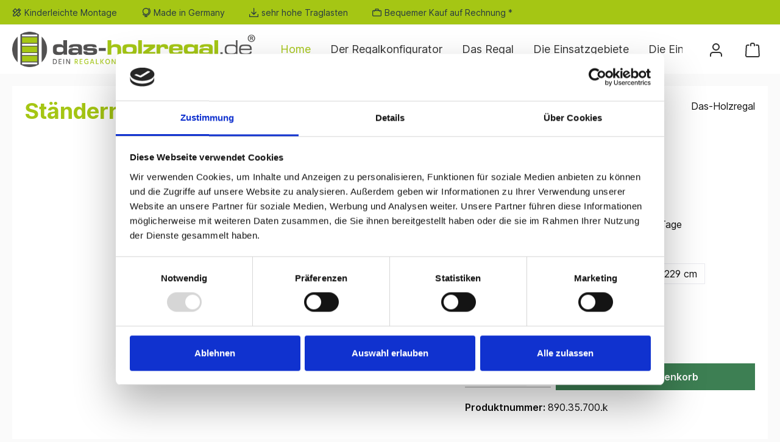

--- FILE ---
content_type: application/x-javascript
request_url: https://consentcdn.cookiebot.com/consentconfig/7a91bfb6-5b7e-4da2-8e9c-41b66cd0feab/das-holzregal.de/configuration.js
body_size: 585
content:
CookieConsent.configuration.tags.push({id:179464251,type:"script",tagID:"",innerHash:"",outerHash:"",tagHash:"11513940478270",url:"https://consent.cookiebot.com/uc.js",resolvedUrl:"https://consent.cookiebot.com/uc.js",cat:[1]});CookieConsent.configuration.tags.push({id:179464252,type:"script",tagID:"",innerHash:"",outerHash:"",tagHash:"10388298730189",url:"",resolvedUrl:"",cat:[3,4]});CookieConsent.configuration.tags.push({id:179464253,type:"script",tagID:"",innerHash:"",outerHash:"",tagHash:"14158466208730",url:"https://www.das-holzregal.de/theme/26fc13394964ac71c1aa00cee0213526/js/storefront/storefront.js?1758581656",resolvedUrl:"https://www.das-holzregal.de/theme/26fc13394964ac71c1aa00cee0213526/js/storefront/storefront.js?1758581656",cat:[1]});

--- FILE ---
content_type: image/svg+xml
request_url: https://www.das-holzregal.de/media/93/ce/c4/1691445550/twt-custom-spedition.svg?ts=1691445550
body_size: 1161
content:
<svg xmlns="http://www.w3.org/2000/svg" viewBox="0 0 85 43"><rect width="85" height="43" style="fill:#fff"/><rect width="85" height="43" style="fill:#fff"/><path d="M23.76,24.61a1.69,1.69,0,0,1-.78-.76,2.37,2.37,0,0,1-.27-1.2v-.48H24.1v.46a.89.89,0,0,0,.23.66.9.9,0,0,0,.66.23.82.82,0,0,0,.64-.23.89.89,0,0,0,.22-.66v-.8a.85.85,0,0,0-.15-.51,1.2,1.2,0,0,0-.39-.35,6.09,6.09,0,0,0-.65-.34l0,0h0l-.08,0a6.07,6.07,0,0,1-.91-.54,2,2,0,0,1-.62-.72,2.29,2.29,0,0,1-.25-1.14v-.5a2.59,2.59,0,0,1,.26-1.2,1.74,1.74,0,0,1,.77-.75A2.87,2.87,0,0,1,25,15.45a2.59,2.59,0,0,1,1.2.26,1.7,1.7,0,0,1,.75.75,2.67,2.67,0,0,1,.26,1.21v.5H25.8V17.7a1,1,0,0,0-.21-.67A.82.82,0,0,0,25,16.8a.91.91,0,0,0-.65.22.82.82,0,0,0-.22.61v.59a.92.92,0,0,0,.15.53,1.24,1.24,0,0,0,.37.35c.16.09.37.2.63.32l.11.06.12.06h0l0,0a6.43,6.43,0,0,1,.87.49,2,2,0,0,1,.57.67,2.22,2.22,0,0,1,.23,1.1v.8A2.49,2.49,0,0,1,27,23.85a1.72,1.72,0,0,1-.77.76,2.53,2.53,0,0,1-1.22.26A2.72,2.72,0,0,1,23.76,24.61Z"/><path d="M28.53,18.19h1.4v9.26h-1.4Zm1.8,6.38a1.71,1.71,0,0,1-.49-.83l.09-1a1.26,1.26,0,0,0,.08.46.59.59,0,0,0,.22.29.62.62,0,0,0,.34.1.54.54,0,0,0,.46-.23,1.06,1.06,0,0,0,.17-.64V20.17a1,1,0,0,0-.17-.62.55.55,0,0,0-.46-.21.62.62,0,0,0-.34.09.54.54,0,0,0-.22.27,1.21,1.21,0,0,0-.08.45l-.13-.87a2,2,0,0,1,.56-.89,1.24,1.24,0,0,1,.81-.32,1.27,1.27,0,0,1,.76.23,1.42,1.42,0,0,1,.48.67A3,3,0,0,1,32.58,20v2.85A3.14,3.14,0,0,1,32.41,24a1.48,1.48,0,0,1-.5.68,1.35,1.35,0,0,1-.78.23A1.19,1.19,0,0,1,30.33,24.57Z"/><path d="M34.64,24.62a1.65,1.65,0,0,1-.7-.71,2.54,2.54,0,0,1-.24-1.15V20.3a3,3,0,0,1,.23-1.21,1.76,1.76,0,0,1,.69-.76,2.41,2.41,0,0,1,2.16,0,1.62,1.62,0,0,1,.7.72,2.68,2.68,0,0,1,.23,1.15V22h-3V20.92h1.61v-.75a1,1,0,0,0-.17-.63.61.61,0,0,0-.5-.22.57.57,0,0,0-.49.23,1.12,1.12,0,0,0-.17.68v2.58a.84.84,0,0,0,.18.58.66.66,0,0,0,.53.21.68.68,0,0,0,.48-.16A.61.61,0,0,0,36.4,23v-.14h1.33V23a1.84,1.84,0,0,1-.52,1.41,2,2,0,0,1-1.46.49A2.25,2.25,0,0,1,34.64,24.62Z"/><path d="M39.49,24.67A1.41,1.41,0,0,1,39,24a3,3,0,0,1-.16-1V20A2.88,2.88,0,0,1,39,19a1.39,1.39,0,0,1,.47-.65,1.21,1.21,0,0,1,.74-.23,1.24,1.24,0,0,1,.81.31,2.16,2.16,0,0,1,.59.87l-.13.89a1.33,1.33,0,0,0-.07-.43.54.54,0,0,0-.22-.27.59.59,0,0,0-.34-.09.57.57,0,0,0-.47.21.91.91,0,0,0-.17.58v2.72a.82.82,0,0,0,.17.55.67.67,0,0,0,.81.11.54.54,0,0,0,.22-.27,1.21,1.21,0,0,0,.07-.41l.09.9a1.75,1.75,0,0,1-.53.85,1.25,1.25,0,0,1-.83.3A1.2,1.2,0,0,1,39.49,24.67Zm2-9.12h1.4v9.23H41.5Z"/><path d="M44.22,15.59H45.6V17H44.22Zm0,2.6H45.6v6.59H44.22Z"/><path d="M46.42,18.19h2.91v1.29H46.42Zm1,6.18a1.87,1.87,0,0,1-.4-1.31V16.27h1.39v6.66a.62.62,0,0,0,.11.39.39.39,0,0,0,.33.14h.46v1.35h-.66A1.58,1.58,0,0,1,47.44,24.37Z"/><path d="M50.34,15.59h1.38V17H50.34Zm0,2.6h1.38v6.59H50.34Z"/><path d="M53.81,24.65a1.57,1.57,0,0,1-.67-.63,2.08,2.08,0,0,1-.23-1V19.89a2,2,0,0,1,.23-1,1.49,1.49,0,0,1,.67-.62,2.59,2.59,0,0,1,2.09,0,1.42,1.42,0,0,1,.66.62,2,2,0,0,1,.22,1V23a2.07,2.07,0,0,1-.22,1,1.47,1.47,0,0,1-.66.62,2.59,2.59,0,0,1-2.09,0Zm1.45-1.24a.69.69,0,0,0,.14-.47V20a.69.69,0,0,0-.14-.45.51.51,0,0,0-.41-.16.53.53,0,0,0-.41.16.64.64,0,0,0-.15.45v3a.68.68,0,0,0,.15.47.58.58,0,0,0,.82,0Z"/><path d="M58,18.19h1.4v6.59H58Zm2.7,2a1,1,0,0,0-.16-.62.58.58,0,0,0-.49-.21.57.57,0,0,0-.49.21,1,1,0,0,0-.16.63l-.14-.86a2,2,0,0,1,.59-.93,1.36,1.36,0,0,1,.87-.32,1.23,1.23,0,0,1,1,.45,2,2,0,0,1,.36,1.28v5h-1.4Z"/></svg>